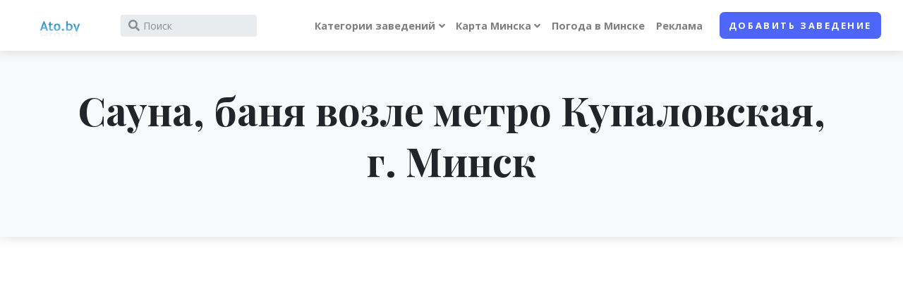

--- FILE ---
content_type: application/x-javascript
request_url: https://adlik.akavita.com/acode.js
body_size: 1871
content:
(function (){
  !function(e,n,s,r,c,o,t){
  e.nozoWmObject=o=n.createElement(s),
  t=n.getElementsByTagName(s)[0],o.async=1,
  o.i=c,o.src="//"+r+"?id="+c+"&r="+n.referrer,
  t.parentNode.insertBefore(o,t)}(window,document,"script",
  "new.akavita.com","ak_" + (typeof AC_ID === 'undefined' ? '' : AC_ID));


	var d = document;
	var w = window;
	var n = navigator;
	var s = screen;

	var dc=document.cookie;
	if (dc.indexOf('aus=1') == -1) {
	var crd = new Date();
	crd.setTime(crd.getTime() + (24*60*60*1000));
	var expires = "expires="+ crd.toUTCString();
	document.cookie = "aus=1;" + expires + ";path=/";
	}
	var c = (d.cookie) ? 1 : 0;
	var x = Math.random();
	var u = '' + escape(w.location.href);
	var f = (self != top) ? 1 : 0;
	var j = n.javaEnabled() ? 1 : 0;
	var tz = (new Date()).getTimezoneOffset();
	var cd = s.colorDepth ? s.colorDepth : s.pixelDepth;
	var wh = w.innerHeight ? w.innerHeight : d.documentElement.offsetHeight;
	var ww = w.innerWidth  ? w.innerWidth  : d.documentElement.offsetWidth;

	var cw = 88;
	var ch = 31;
	var it = '';
	if (typeof AC_TR != 'undefined' && AC_TR) {
		cw = 1;
		ch = 1;
		it = '1';
		AC_TR = true;
	}

	var li = 0;
	if (typeof AC_LI != 'undefined' && AC_LI) li = parseInt(AC_LI);

	var q = 'lik?rnlik='+x+'&id='+AC_ID+'&it='+it+'&d='+u+'&r='+escape(d.referrer)+'&h='+history.length+'&f='+f+'&c='+c+'&tz='+tz+'&cpu='+n.cpuClass+'&js='+13+'&wh='+wh+'&ww='+ww+'&ss='+s.width+'&ssh='+s.height+'&cd='+cd+'&j='+j+'&x='+x+'&li='+li;

	var i = new Image(cw, ch);
	i.onload = function() {
		try {
			var adiv = d.getElementById('AC_Image');
			var a    = d.createElement('a');
			a.href   = 'http://akavita.com/bin/link?'+AC_ID;
			a.target = '_blank';
			i.style.border = '0px';
			(adiv ? adiv : document.body).appendChild(a).appendChild(i);
		} catch (e) {
		}
	}
	i.src = '//adlik.akavita.com/bin/' + q;
})();

